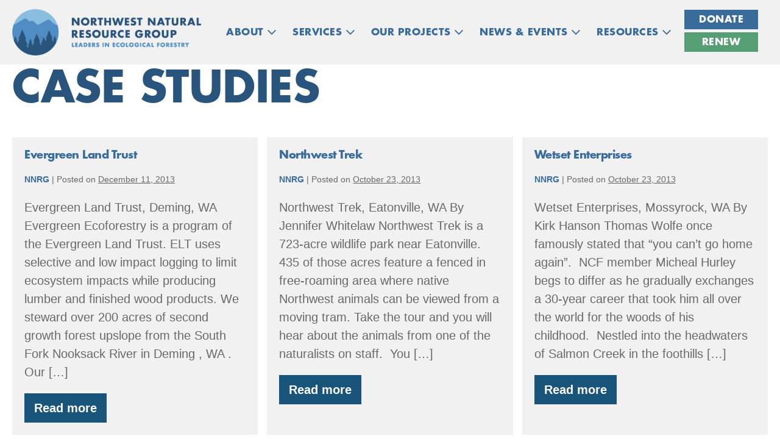

--- FILE ---
content_type: text/css
request_url: https://www.nnrg.org/wp-content/themes/nnrg/style.css?ver=1.2
body_size: 2413
content:
/*!
Theme Name:    NNRG 2023
Author:        Steady Pixel
Description:   Child theme customized for NNRG
Version:       2.0.0
License:       GNU General Public License v3 or later
License URI:   https://www.gnu.org/licenses/gpl-3.0.html
Template:      page-builder-framework
Text Domain:   nnrg
*/

/* Items defined using WP Page Builder Framework. Easier to do it through the Customizer since all that stuff's dropped inline and therefore hard to override.

Customizer > General > Theme Colors
	CSS Variables base-color, base-color-alt, brand-color, brand-color-alt, accent-color, accent-color-alt. Base & Brand are labelled Light and Dark in Customizer; their alts are currently set to the same color as main.
		Light Color #f1f1f2
		Dark Color #19191a
		Accent Color #396c9a - between NNRG Dark Blue and NNRG Mid Blue for contrast purposes, standard link color
		Accent Color (Hover) #8abede

Customizer > Typography
	Text
		Size 20px
		Color 69696A
	h1
		Font Futura Pro Bold 
		Variant Regular
		Size 72px
		Color 29557D
		Line Height 1.1
		Letter Spacing -0.5
		Text Transform Uppercase
	h2
		Font Futura Pro Bold 
		Variant Regular
		Size 28px
		Color 69696A
		Line Height 1.2
		Letter Spacing 0
		Text Transform Uppercase
	h3
		Font Futura Pro Book
		Variant Regular
		Size 24px
		Color 69696A
		Line Height 1.2
		Letter Spacing 0
		Text Transform None
	h4
		Font Futura Pro Bold
		Variant Regular
		Size 22px
		Color 29557D
		Line Height 1.2
		Letter Spacing 0
		Text Transform None
	h5
		

Customizer > Header > Navigation
	Menu Height 20

*/

/* Colors */
:root {
    --nnrg-blue-dark: #29557d;
    --nnrg-blue-mid: #508dc4;
    --nnrg-blue-light: #8abede;
    --nnrg-green: #569e74;
    --nnrg-green-light: #80b696;
	--nnrg-yellow: #EDC25F;
	--nnrg-yellow-light: #F1D187;
	--nnrg-orange: #D97855;
	--nnrg-orange-light: #E2997F;
    --nnrg-off-white: #f1f1f2; /*matches Customizer Light Color*/
	--nnrg-off-black: #19191a; /*matches Customizer Dark Color*/
	--nnrg-text: #69696a;
	--nnrg-link: #396c9a;
	--nnrg-link-hover: #8abede; /*same as nnrg-blue-light*/
}

/*Header & Nav*/
ul#menu-header-navigation { /*Menu should take the space it can*/
	display: grid;
    grid-auto-flow: column;
	align-items: center;
	justify-content: end;
	column-gap: 1rem;
    width: 100%;
}

ul#menu-header-navigation li { /*needs to span 2 rows so the buttons can stack*/
	grid-row-start: span 2;
}

ul#menu-header-navigation li a, ul.wpbf-mobile-menu li a{ /*let it breathe a bit*/
	letter-spacing: 0.5px; 
    font-size: 1rem;
	text-transform: uppercase;
}

ul#menu-header-navigation li a i.wpbff.wpbff-arrow-down {
	display: none;
	width: 0; /*we need the space!*/
}


.wpbf-menu-toggle-container {
	margin-right: 2.5rem;
}

#wpbf-mobile-menu-toggle {
	color: var(--nnrg-blue-dark);
	font-size: 36px;
}

/* Call to Action Buttons from parent theme - not altering in Customizer so we can use var colors*/

.wpbf-cta-menu-item {
	text-align: center;
}

ul#menu-header-navigation li.wpbf-cta-menu-item a, ul.wpbf-mobile-menu li.wpbf-cta-menu-item a  {
	padding: 0 1.5rem;
    line-height: 2rem;
    margin-bottom: 5px;
	background-color: var(--nnrg-link);
	color: #FFFFFF;
}

ul#menu-header-navigation li.wpbf-cta-menu-item a:hover, .wpbf-navigation li.wpbf-cta-menu-item a:focus, ul.wpbf-mobile-menu li.wpbf-cta-menu-item a:hover, ul.wpbf-mobile-menu li.wpbf-cta-menu-item a:focus {
	background-color: var(--nnrg-link-hover);
	color: var(--nnrg-off-black);
}

ul#menu-header-navigation li.wpbf-cta-menu-item a:hover, ul#menu-header-navigation li.wpbf-cta-menu-item a:focus,
ul#menu-header-navigation li:nth-last-child(-n + 2).wpbf-cta-menu-item, ul.wpbf-mobile-menu li:nth-last-child(-n + 2).wpbf-cta-menu-item {
	grid-row-start: span 1; /*tells buttons to stack*/
}

ul#menu-header-navigation li:last-child.wpbf-cta-menu-item a, ul.wpbf-mobile-menu li:last-child.wpbf-cta-menu-item a{
	background-color: var(--nnrg-green);
	/* second cta should contrast */
}

ul#menu-header-navigation li:last-child.wpbf-cta-menu-item a:hover, .wpbf-navigation li:last-child.wpbf-cta-menu-item a:focus, ul.wpbf-mobile-menu li:last-child.wpbf-cta-menu-item a:hover, ul.wpbf-mobile-menu li:last-child.wpbf-cta-menu-item a:focus {
	background-color: var(--nnrg-green-light);
	color: var(--nnrg-off-black);
}

/*Higher contrast on the Home transparent header? might not be needed, hold off
.wpbf-transparent-header ul#menu-header-navigation li.wpbf-cta-menu-item a, ul.wpbf-mobile-menu li.wpbf-cta-menu-item a {
	background-color: var(--nnrg-link-hover);
	color: var(--nnrg-off-black);
}*/



/* Pages & Posts*/
.wpbf-page-content, .wpbf-post-content .article-content { /*Readable width, centered*/
	max-width: 42rem; 
	margin: 0 auto 0 auto; }

.single .entry-title { /*blog titles run long, need the text smaller*/
	font-size: 64px;
	text-align: center;
}

.single .article-meta { text-align: center; }

.single .wpbf-post-image-wrapper img, .single .wpbf-page-image-wrapper img{ /*fancy up that featured image a bit to match the header-image block*/
	aspect-ratio: 4/1;
	width: 100%;
    object-fit: cover;
    object-position: 50% 25%;
	margin-top: 1rem;
}
	

a { font-weight: 900; }

/* Blog */
/*Refuses to display the page title - bug in parent theme. Client doesn't mind, so we're just adding a little space and calling it a day*/
.blog main, .single-post main { margin-top: 1rem; }

/* Footer*/

footer p, footer h2, footer h3, footer h4, footer h5, footer h6, footer h7 { /*wppbf customizer grabs classic widget titles but not block headings. Header color on --nnrg-off-white not high enough contrast*/
	color: var(--nnrg-off-black);
}

/*Blocks*/

/*Alignment*//*wppbf is weirdly conservative with space with no sidebar alignwide...*/
@media (min-width: 1025px){.wpbf-no-sidebar .alignwide {margin-left: -150px;margin-right: -150px;}}
/*@media (min-width: 1440px){.wpbf-no-sidebar .alignwide { margin-left: -355px; margin-right: -355px;}}/*I can't figure out how but this is getting borked. Probably conflicting with another css somewhere in the theme, but not on this element? Can't find it, just turning this off for now :<*/

/*Blocks - Buttons*/
.wp-block-button__link {
	/*color is set by theme to --accent-color*/
	border-radius: 4px;
}

/*Blocks - Columns*/
.wp-block-columns.alignfull { margin-left: calc(51% - 50vw);
    margin-right: calc(51% - 50vw); } /*don't run off the page please*/

/*Blocks - Cover*/

	/*Pattern imgheader variation*/
		.nnrg-imgheader.wp-block-cover { margin-bottom: 50px; }

		.nnrg-imgheader.wp-block-cover img.wp-block-cover__image-background {
			/*Copied from client Elementor settings*/
			opacity: 70%;
			filter: brightness( 47% ) contrast( 105% ) saturate( 155% ) blur( 0px ) hue-rotate( 0deg );
		}

		.wp-block-cover.nnrg-imgheader h1 {
			color: #FFFFFF;
		}

/*Blocks - Gravity Forms*/

/*the default color is too dark for contrast on nnrg-imgheader covers*/

.nnrg-imgheader .gform-theme--framework .gform-field-label>.gfield_required { color: #FFFFFF; }

/*Blocks - HTML*/

.iframe-container.alignwide { aspect-ratio: 2/1; }
.iframe-container.alignwide iframe { width: 100%; height: 100%; } /*we're handling its actual size in the iframe-container div*/

/*Blocks - Table */
.wp-block-table.alignfull { margin-left: calc(51% - 50vw);
    margin-right: calc(51% - 50vw); } /*don't run off the page please*/


--- FILE ---
content_type: application/x-javascript
request_url: https://www.nnrg.org/wp-content/cache/minify/47c16.js
body_size: 3873
content:
"use strict";var WpbfTheme={};WpbfTheme.site=function(n){var e=!(!window.wp||!wp.customize),s={desktop:1024,tablet:768,mobile:480},i="desktop";m("desktop"),m("tablet"),m("mobile"),c();var t,o=document.querySelector(".scrolltop"),a=(o&&(t=o.dataset.scrolltopValue,window.addEventListener("scroll",function(e){n(this).scrollTop()>t?n(".scrolltop").fadeIn():n(".scrolltop").fadeOut()}),n(document).on("click",".scrolltop",function(){document.body.tabIndex=-1,document.body.focus(),this.blur(),n("body, html").animate({scrollTop:0},500)})),n(".wpcf7-form-control-wrap").on("mouseenter",function(){n(".wpcf7-not-valid-tip",this).fadeOut()}),n(".wpbf-page")),u=a.css("margin-top");function c(){var e=n(window).width(),t="";i=e>s.desktop?(t="wpbf-is-desktop","desktop"):e>s.tablet?(t="wpbf-is-tablet","tablet"):(t="wpbf-is-mobile","mobile"),document.body.classList.remove("wpbf-is-desktop"),document.body.classList.remove("wpbf-is-tablet"),document.body.classList.remove("wpbf-is-mobile"),document.body.classList.add(t)}function m(e){var t=document.body.className.match("wpbf-"+e+"-breakpoint-[\\w-]*\\b");null!=t&&(s[e]=t.toString().match(/\d+/),s[e]=Array.isArray(s[e])?s[e][0]:s[e])}return window.addEventListener("resize",function(){a.width()>=n(window).width()?a.css({"margin-top":"0","margin-bottom":"0"}):a.css({"margin-top":u,"margin-bottom":u})}),window.addEventListener("resize",function(e){c()}),window.addEventListener("load",function(){n(".opacity").delay(200).animate({opacity:"1"},200),n(".display-none").show(),n(window).trigger("resize"),n(window).trigger("scroll")}),{isInsideCustomizer:e,breakpoints:s,activeBreakpoint:i}}(jQuery),WpbfTheme.desktopMenu=function(s){var e=WpbfTheme.isInsideCustomizer,t=parseInt(s(".wpbf-navigation").data("sub-menu-animation-duration"),10);function n(){s(".wpbf-menu-item-search").hasClass("active")&&(s(".wpbf-menu-search").stop().animate({opacity:"0",width:"0px"},250,function(){s(this).css({display:"none"})}),setTimeout(function(){s(".wpbf-menu-item-search").removeClass("active").attr("aria-expanded","false")},400))}function i(){var e;document.querySelector(".wpbf-menu-centered")&&(e=s(".wpbf-navigation .wpbf-menu-centered .wpbf-menu > li > a").length/2,e=(e=Math.floor(e))-1,s(".wpbf-menu-centered .logo-container").insertAfter(".wpbf-navigation .wpbf-menu-centered .wpbf-menu >li:eq("+e+")").css({display:"block"}))}function o(){s("body").hasClass("using-mouse")||(s(".wpbf-sub-menu > .menu-item-has-children").removeClass("wpbf-sub-menu-focus"),s(".wpbf-sub-menu > .menu-item-has-children > .sub-menu").stop().hide(),s(this).parents(".menu-item-has-children").addClass("wpbf-sub-menu-focus"))}s(document).on("click",".wpbf-menu-item-search",function(e){e.stopPropagation(),s(".wpbf-navigation .wpbf-menu > li").slice(-3).addClass("calculate-width");var n=0;s(".calculate-width").each(function(e,t){n+=s(t).outerWidth()}),n<200&&(n=250),this.classList.contains("active")||(this.classList.add("active"),this.setAttribute("aria-expanded","true"),s(".wpbf-menu-search",this).stop().css({display:"block"}).animate({width:n,opacity:"1"},200),s("input[type=search]",this).val("").focus())}),window.addEventListener("click",function(e){n()}),document.addEventListener("keyup",function(e){"Escape"!==e.key&&"Esc"!==e.key&&("Tab"!==e.key||e.target.classList.contains("wpbff-search"))||n()}),i(),s(document).on("mouseenter",".wpbf-sub-menu > .menu-item-has-children:not(.wpbf-mega-menu) .menu-item-has-children",function(){s(".sub-menu",this).first().stop().css({display:"block"}).animate({opacity:"1"},t)}).on("mouseleave",".wpbf-sub-menu > .menu-item-has-children:not(.wpbf-mega-menu) .menu-item-has-children",function(){s(".sub-menu",this).first().stop().animate({opacity:"0"},t,function(){s(this).css({display:"none"})})}),s(document).on("mouseenter",".wpbf-sub-menu-animation-fade > .menu-item-has-children",function(){s(".sub-menu",this).first().stop().fadeIn(t)}).on("mouseleave",".wpbf-sub-menu-animation-fade > .menu-item-has-children",function(){s(".sub-menu",this).first().stop().fadeOut(t)}),s(".menu-item-has-children").each(function(e,t){s(t).attr("aria-haspopup","true")}),document.body.addEventListener("mousedown",function(){this.classList.add("using-mouse"),s(".menu-item-has-children").removeClass("wpbf-sub-menu-focus")}),document.body.addEventListener("keydown",function(){this.classList.remove("using-mouse")}),s(document).on("mouseenter",".wpbf-sub-menu > .menu-item-has-children:not(.wpbf-sub-menu-focus)",function(){document.body.classList.add("using-mouse"),s(".menu-item-has-children").removeClass("wpbf-sub-menu-focus"),s(this).find("> a").focus()}).on("mouseleave",".wpbf-sub-menu > .menu-item-has-children.wpbf-sub-menu-focus",function(){s(this).removeClass("wpbf-sub-menu-focus")}),s(document).on("focus",".wpbf-sub-menu a",o),e&&wp.customize.bind("preview-ready",function(){wp.customize.selectiveRefresh.bind("partial-content-rendered",function(e){t=parseInt(s(".wpbf-navigation").data("sub-menu-animation-duration"),10),i()})})}(jQuery),WpbfTheme.mobileMenu=function(s){var i,o=WpbfTheme.site.breakpoints;function n(){var e;i=document.querySelector(".wpbf-mobile-menu-hamburger")?"hamburger":(e=document.querySelector(".wpbf-mobile-menu-default"),e?"default":"premium")}function a(e){var t;"premium"!==e&&(t=document.querySelector("#wpbf-mobile-menu-toggle"))&&t.classList.contains("active")&&(s(".wpbf-mobile-menu-container").removeClass("active").stop().slideUp(),t.classList.remove("active"),t.setAttribute("aria-expanded","false"),"hamburger"===e)&&(t.classList.remove("wpbff-times"),t.classList.add("wpbff-hamburger"))}function e(e){e="hamburger"===e?".wpbf-mobile-menu-hamburger .wpbf-submenu-toggle":".wpbf-mobile-menu-default .wpbf-submenu-toggle";s(document).on("click",e,function(e){e.preventDefault(),((e=this).classList.contains("active")?u:t)(e)})}function t(e){s("i",e).removeClass("wpbff-arrow-down").addClass("wpbff-arrow-up"),e.classList.add("active"),e.setAttribute("aria-expanded","true"),s(e).siblings(".sub-menu").stop().slideDown(),s(e=e).closest(".wpbf-navigation").hasClass("wpbf-mobile-sub-menu-auto-collapse")&&s(e).closest(".menu-item-has-children").siblings(".menu-item-has-children").each(function(e,t){u(t.querySelector(".wpbf-submenu-toggle"))})}function u(e){s("i",e).removeClass("wpbff-arrow-up").addClass("wpbff-arrow-down"),e.classList.remove("active"),e.setAttribute("aria-expanded","false"),s(e).siblings(".sub-menu").stop().slideUp()}window.addEventListener("resize",function(e){o=WpbfTheme.site.breakpoints}),n(),s(document).on("click",".wpbf-mobile-menu a",function(){var e;"premium"!==i&&(this.href.match("#")||this.href.match("/#"))&&(!this.parentNode.classList.contains("menu-item-has-children")||s(this).closest(".wpbf-mobile-mega-menu").length?a(i):(e=s(e=this).siblings(".wpbf-submenu-toggle")).length&&((e=e[0]).classList.contains("active")?u:t)(e))}),s(document).on("click",".wpbf-mobile-menu-toggle",function(){var e,t;n(),"premium"!==(e=i)&&(t=document.querySelector("#wpbf-mobile-menu-toggle"))&&(t.classList.contains("active")?a:function(e){var t;"premium"!==e&&(t=document.querySelector("#wpbf-mobile-menu-toggle"))&&(s(".wpbf-mobile-menu-container").addClass("active").stop().slideDown(),t.classList.add("active"),t.setAttribute("aria-expanded","true"),"hamburger"===e)&&(t.classList.remove("wpbff-hamburger"),t.classList.add("wpbff-times"))})(e)}),s(window).resize(function(){var e=s(window).height(),t=s(window).width(),n=s(".wpbf-mobile-nav-wrapper").outerHeight();s(".wpbf-mobile-menu-container.active nav").css({"max-height":e-n}),t>o.desktop&&a(i)}),e("default"),e("hamburger")}(jQuery);
;"use strict";window.NodeList&&!NodeList.prototype.forEach&&(NodeList.prototype.forEach=Array.prototype.forEach);var WpbfPremium={};WpbfPremium.site=function(t){var e=!(!window.wp||!wp.customize),a={desktop:1024,tablet:768,mobile:480};function n(){o("desktop"),o("tablet"),o("mobile"),t(document).on("click",".wpbf-video-opt-in-button, .wpbf-video-opt-in-image",function(e){e.preventDefault();var e=t(this).parent().next(),n=e.attr("data-wpbf-video");e.attr("data-wpbf-video"),e.children().attr("src",n),e.removeClass("opt-in"),this.parentNode.remove(this)}),window.addEventListener("load",function(e){var n=t(".wpbf-post-grid-masonry");n.length&&n.isotope({itemSelector:".wpbf-article-wrapper",transitionDuration:0})})}function o(e){var n="wpbf-"+e+"-breakpoint-[\\w-]*\\b",n=t("body").attr("class").match(n);null!=n&&(a[e]=n.toString().match(/\d+/),a[e]=Array.isArray(a[e])?a[e][0]:a[e])}return n(),n(),{isInsideCustomizer:e,breakpoints:a}}(jQuery),WpbfPremium.desktopMenu=function(a){var e=WpbfPremium.isInsideCustomizer,n=WpbfPremium.site.breakpoints,t=parseInt(a(".wpbf-navigation").data("sub-menu-animation-duration"),10),o=(a(document).on("click",".wpbf-menu-full-screen a",function(){i("full-screen")&&(this.href.match("#")||this.href.match("/#"))&&u("full-screen")}),a(document).on("click",".wpbf-menu-off-canvas a",function(){var e;i("off-canvas")&&(this.href.match("#")||this.href.match("/#"))&&(!this.parentNode.classList.contains("menu-item-has-children")||a(this).closest(".wpbf-mega-menu").length?u("off-canvas"):(e=a(e=this).siblings(".wpbf-submenu-toggle")).length&&((e=e[0]).classList.contains("active")?f:l)(e))}),a(document).on("click",".wpbf-menu-toggle",function(){i("full-screen")?s("full-screen"):i("off-canvas")&&s("off-canvas")}),a(document).on("click",".wpbf-menu-full-screen .wpbf-close",function(){u("full-screen")}),a(document).on("click",".wpbf-menu-full-screen",function(){u("full-screen")}),a(document).on("click",".wpbf-menu-full-screen.active nav",function(e){e.stopPropagation()}),a(document).on("click",".wpbf-menu-off-canvas .wpbf-close",function(){s("off-canvas")}),window.addEventListener("click",function(){i("off-canvas")&&u("off-canvas")}),a(document).on("keyup",function(e){"Escape"!==e.key&&"Esc"!==e.key&&27!==e.keyCode||(i("full-screen")?u("full-screen"):i("off-canvas")&&u("off-canvas"))}),a(window).on("resize",function(){var e=a(window).width();i("off-canvas")&&e<n.desktop&&u("off-canvas")}),a(document).on("click",'.wpbf-mega-menu > .sub-menu > .menu-item a[href="#"]',function(e){e.preventDefault()}),a(window).on("resize",function(){var e;a(window).width()>n.desktop?(e=a(".wpbf-mobile-mega-menu")).length&&(e.removeClass("wpbf-mobile-mega-menu").addClass("wpbf-mega-menu"),e.hasClass("wpbf-mobile-mega-menu-container-width")&&e.removeClass("wpbf-mobile-mega-menu-container-width").addClass("wpbf-mega-menu-container-width"),e.hasClass("wpbf-mobile-mega-menu-full-width")&&e.removeClass("wpbf-mobile-mega-menu-full-width").addClass("wpbf-mega-menu-full-width"),e.hasClass("wpbf-mobile-mega-menu-custom-width")&&e.removeClass("wpbf-mobile-mega-menu-custom-width").addClass("wpbf-mega-menu-custom-width")):(e=a(".wpbf-mega-menu")).length&&(e.removeClass("wpbf-mega-menu").addClass("wpbf-mobile-mega-menu"),e.hasClass("wpbf-mega-menu-container-width")&&e.removeClass("wpbf-mega-menu-container-width").addClass("wpbf-mobile-mega-menu-container-width"),e.hasClass("wpbf-mega-menu-full-width")&&e.removeClass("wpbf-mega-menu-full-width").addClass("wpbf-mobile-mega-menu-full-width"),e.hasClass("wpbf-mega-menu-custom-width")&&e.removeClass("wpbf-mega-menu-custom-width").addClass("wpbf-mobile-mega-menu-custom-width"))}),a(document).on("click",".wpbf-menu-off-canvas .wpbf-submenu-toggle",function(e){e.preventDefault(),(this.classList.contains("active")?f:l)(this)}),".wpbf-sub-menu-animation-down > .menu-item-has-children"),o=(a(document).on("mouseenter",o,function(){a(".sub-menu",this).first().css({display:"block"}).stop().animate({marginTop:"0",opacity:"1"},t)}).on("mouseleave",o,function(){a(".sub-menu",this).first().stop().animate({opacity:"0",marginTop:"-10px"},t,function(){this.style.display="none"})}),".wpbf-sub-menu-animation-up > .menu-item-has-children"),o=(a(document).on("mouseenter",o,function(){a(".sub-menu",this).first().css({display:"block"}).stop().animate({marginTop:"0",opacity:"1"},t)}).on("mouseleave",o,function(){a(".sub-menu",this).first().stop().animate({opacity:"0",marginTop:"10px"},t,function(){this.style.display="none"})}),".wpbf-sub-menu-animation-zoom-in > .menu-item-has-children"),o=(a(document).on("mouseenter",o,function(){a(".sub-menu",this).first().stop(!0).css({display:"block"}).transition({scale:"1",opacity:"1"},t)}).on("mouseleave",o,function(){a(".sub-menu",this).first().stop(!0).transition({scale:".95",opacity:"0"},t).fadeOut(5)}),".wpbf-sub-menu-animation-zoom-out > .menu-item-has-children");function i(e){switch(e){case"full-screen":return!!document.querySelector(".wpbf-menu-full-screen");case"off-canvas":return!!document.querySelector(".wpbf-menu-off-canvas");default:return}}function s(e){var n;"full-screen"===e?((n=document.querySelector(".wpbf-menu-full-screen")).classList.contains("active")?u:c)(e,n):"off-canvas"===e&&((n=document.querySelector(".wpbf-menu-off-canvas")).classList.contains("active")?u:c)(e,n)}function c(e,n){var t=document.querySelector(".wpbf-menu-toggle");t.classList.add("active"),t.setAttribute("aria-expanded","true"),n.classList.add("active"),"full-screen"===e?a(n).stop().fadeIn(150):"off-canvas"===e&&(n.setAttribute("tabindex","-1"),n.focus(),document.body.classList.add("active"),a(".wpbf-menu-overlay").stop().css({display:"block"}).animate({opacity:"1"},300))}function u(e,n){n||("full-screen"===e?n=document.querySelector(".wpbf-menu-full-screen"):"off-canvas"===e&&(n=document.querySelector(".wpbf-menu-off-canvas")));var t=document.querySelector(".wpbf-menu-toggle");t.classList.remove("active"),t.setAttribute("aria-expanded","false"),n.classList.remove("active"),"full-screen"===e?a(n).stop().fadeOut(150):"off-canvas"===e&&(document.body.classList.remove("active"),a(".wpbf-menu-overlay").stop().animate({opacity:"0"},300,function(){this.style.display="none"}))}function l(e){a("i",e).removeClass("wpbff-arrow-down").addClass("wpbff-arrow-up"),a(e).addClass("active").attr("aria-expanded","true").siblings(".sub-menu").stop().slideDown()}function f(e){a("i",e).removeClass("wpbff-arrow-up").addClass("wpbff-arrow-down"),a(e).removeClass("active").attr("aria-expanded","false").siblings(".sub-menu").stop().slideUp()}a(document).on("mouseenter",o,function(){a(".sub-menu",this).first().stop(!0).css({display:"block"}).transition({scale:"1",opacity:"1"},t)}).on("mouseleave",o,function(){a(".sub-menu",this).first().stop(!0).transition({scale:"1.05",opacity:"0"},t).fadeOut(5)}),a(document).on({mouseenter:function(){a(this).find(".wpbf-woo-sub-menu").stop().fadeIn(t)},mouseleave:function(){a(this).find(".wpbf-woo-sub-menu").stop().fadeOut(t)}},".wpbf-woo-menu-item.menu-item-has-children"),a(window).on("resize",function(){var e=a(window).width();document.querySelector('[data-transparent-header-disabled="mobile"]')&&(e<=n.desktop?(a("body").removeClass("wpbf-transparent-header"),a(".wpbf-navigation").removeClass("wpbf-navigation-transparent")):(a("body").addClass("wpbf-transparent-header"),a(".wpbf-navigation").addClass("wpbf-navigation-transparent")))}),a(document).on("click",".wpbf-menu-off-canvas, .wpbf-menu-toggle",function(e){e.stopPropagation()}),e&&wp.customize.bind("preview-ready",function(){wp.customize.selectiveRefresh.bind("partial-content-rendered",function(e){t=parseInt(a(".wpbf-navigation").data("sub-menu-animation-duration"),10)})})}(jQuery),WpbfPremium.mobileMenu=function(t){var n=WpbfPremium.site.breakpoints;function a(e){return"mobile-off-canvas"===e&&!!document.querySelector(".wpbf-mobile-menu-off-canvas")}function e(e){var n=document.querySelector(".wpbf-mobile-menu-toggle");n&&(n.classList.contains("active")?o(e):(n=e,(e=document.querySelector(".wpbf-mobile-menu-toggle"))&&(e.classList.add("active"),e.setAttribute("aria-expanded","true"),"mobile-off-canvas"===n&&(document.body.classList.add("active-mobile"),t(".wpbf-mobile-menu-container").addClass("active"),t(".wpbf-mobile-menu-overlay").css({display:"block"}).stop().animate({opacity:"1"},300)))))}function o(e){var n=document.querySelector(".wpbf-mobile-menu-toggle");n&&"mobile-off-canvas"===e&&n.classList.contains("active")&&(document.body.classList.remove("active-mobile"),n.classList.remove("active"),n.setAttribute("aria-expanded","false"),t(".wpbf-mobile-menu-container").removeClass("active"),t(".wpbf-mobile-menu-overlay").stop().animate({opacity:"0"},300,function(){this.style.display="none"}))}function i(e){t("i",e).removeClass("wpbff-arrow-down").addClass("wpbff-arrow-up"),e.classList.add("active"),e.setAttribute("aria-expanded","true"),t(e).siblings(".sub-menu").stop().slideDown(),t(e).closest(".wpbf-navigation").hasClass("wpbf-mobile-sub-menu-auto-collapse")&&t(e).closest(".menu-item-has-children").siblings(".menu-item-has-children").each(function(e,n){s(n.querySelector(".wpbf-submenu-toggle"))})}function s(e){t("i",e).removeClass("wpbff-arrow-up").addClass("wpbff-arrow-down"),e.classList.remove("active"),e.setAttribute("aria-expanded","false"),t(e).siblings(".sub-menu").stop().slideUp()}t(document).on("click",".wpbf-mobile-menu a",function(){var e;a("mobile-off-canvas")&&(this.href.match("#")||this.href.match("/#"))&&(!this.parentNode.classList.contains("menu-item-has-children")||t(this).closest(".wpbf-mobile-mega-menu").length?o("mobile-off-canvas"):(e=t(e=this).siblings(".wpbf-submenu-toggle")).length&&((e=e[0]).classList.contains("active")?s:i)(e))}),t(document).on("click",".wpbf-mobile-menu-toggle",function(){a("mobile-off-canvas")&&e("mobile-off-canvas")}),t(document).on("click",".wpbf-mobile-menu-off-canvas .wpbf-close",function(){e("mobile-off-canvas")}),window.addEventListener("click",function(){a("mobile-off-canvas")&&o("mobile-off-canvas")}),t(document).on("keyup",function(e){"Escape"!==e.key&&"Esc"!==e.key&&27!==e.keyCode||a("mobile-off-canvas")&&o("mobile-off-canvas")}),t(window).on("resize",function(){var e=t(window).width();a("mobile-off-canvas")&&e>n.desktop&&o("mobile-off-canvas")}),t(document).on("click",".wpbf-mobile-menu-off-canvas .wpbf-submenu-toggle",function(e){e.preventDefault(),((e=this).classList.contains("active")?s:i)(e)}),t(document).on("click",".wpbf-mobile-menu-container, .wpbf-mobile-menu-toggle",function(e){e.stopPropagation()})}(jQuery),WpbfPremium.stickyNavigation=function(t){var a=WpbfPremium.site.isInsideCustomizer,o={},i={},s={};function n(){o.nav=document.querySelector(".wpbf-navigation"),o.nav&&(o.$nav=t(o.nav),o.sticky=o.nav.dataset.sticky,o.delay=o.nav.dataset.stickyDelay,o.animation=o.nav.dataset.stickyAnimation,o.duration=o.nav.dataset.stickyAnimationDuration,o.duration=parseInt(o.duration,10),o.distance=parseInt(o.$nav.offset().top)+parseInt(o.delay,10),i.prevScrollTop=window.pageYOffset,i.isFired=0,s.menuActiveLogoUrl=t(".wpbf-logo").data("menu-active-logo"),s.menuLogoUrl=t(".wpbf-logo img").attr("src"),s.mobileMenuLogoUrl=t(".wpbf-mobile-logo img").attr("src"))}function c(){o.sticky?t(window).on("scroll",e):t(window).off("scroll",e)}function e(){var e,n;(!a||o.nav&&o.sticky)&&(n=t(window).scrollTop(),e=o.$nav.outerHeight(),n>o.distance&&!i.isFired?(o.nav.classList.add("wpbf-navigation-active"),"slide"===o.animation?o.$nav.css({position:"fixed",left:"0",zIndex:"666",top:-e}).stop().animate({top:0},o.duration):"fade"===o.animation?o.$nav.css({display:"none",position:"fixed",top:"0",left:"0",zIndex:"666"}).stop().fadeIn(o.duration):"shrink"===o.animation?(o.$nav.css({position:"fixed",top:"0",left:"0",zIndex:"666"}),"shrink"===o.animation&&o.nav.classList.add("wpbf-navigation-shrink")):(o.$nav.css({position:"fixed",top:"0",left:"0",zIndex:"666"}),"scroll"===o.animation&&o.nav.classList.add("wpbf-navigation-animate")),document.body.classList.contains("wpbf-transparent-header")||t(".wpbf-page-header").css("marginTop",e),s.menuActiveLogoUrl&&(t(".wpbf-logo img").attr("src",s.menuActiveLogoUrl),t(".wpbf-mobile-logo img").attr("src",s.menuActiveLogoUrl)),i.isFired=1):n<o.distance&&i.isFired&&(o.nav.classList.remove("wpbf-navigation-active"),o.nav.classList.remove("wpbf-navigation-animate"),o.nav.classList.remove("wpbf-navigation-shrink"),t("body").hasClass("wpbf-transparent-header")?o.$nav.css({position:"absolute",top:"",left:"",zIndex:""}):(o.$nav.css({position:"",top:"",left:"",zIndex:""}),t(".wpbf-page-header").css("marginTop","")),s.menuActiveLogoUrl&&(t(".wpbf-logo img").attr("src",s.menuLogoUrl),t(".wpbf-mobile-logo img").attr("src",s.mobileMenuLogoUrl)),i.isFired=0),"scroll"===o.animation&&(e=t(window).scrollTop(),n=o.$nav.outerHeight(),e>i.prevScrollTop&&n<e?(t(".wpbf-navigation").css({top:-n}),t(".wpbf-navigation").removeClass("wpbf-navigation-scroll-up").addClass("wpbf-navigation-scroll-down")):e+t(window).height()<t(document).height()&&(t(".wpbf-navigation").css({top:"0px"}),t(".wpbf-navigation").removeClass("wpbf-navigation-scroll-down").addClass("wpbf-navigation-scroll-up")),i.prevScrollTop=e))}return a&&wp.customize.selectiveRefresh.bind("partial-content-rendered",function(e){n(),c()}),n(),c(),{opts:o,state:i,data:s}}(jQuery);